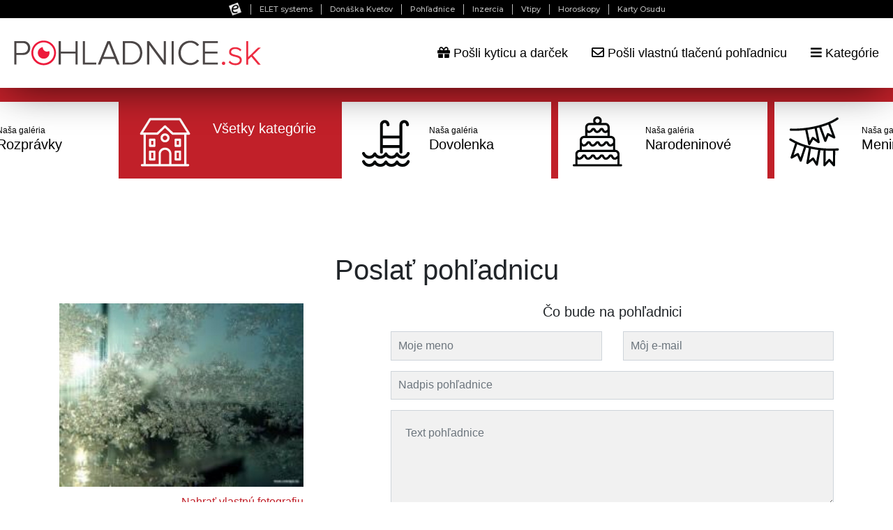

--- FILE ---
content_type: text/html; charset=UTF-8
request_url: https://www.pohladnice.sk/pohladnica/59456
body_size: 21899
content:
<!doctype html>
<html lang="sk">
<head>
    <!-- Google tag (gtag.js) --> <script async src="https://www.googletagmanager.com/gtag/js?id=G-42MWZ6G522"></script> <script> window.dataLayer = window.dataLayer || []; function gtag(){dataLayer.push(arguments);} gtag('js', new Date()); gtag('config', 'G-42MWZ6G522'); </script>

<meta charset="utf-8">
<meta name="viewport" content="width=device-width, initial-scale=1, shrink-to-fit=no">
<meta name="csrf-token" content="t1lWECG6vRHdZxqA8j6jtI3XJY0zzKZcOrTuaM5t">
<meta name="facebook-domain-verification" content="xpv5czt5q4jhal43glv1vp6k96b986">

<!-- Favicon -->
<link rel="apple-touch-icon" sizes="60x60" href="/favicon/apple-touch-icon.png?v=4.76">
<link rel="icon" type="image/png" sizes="32x32" href="/favicon/favicon-32x32.png?v=4.76">
<link rel="icon" type="image/png" sizes="16x16" href="/favicon/favicon-16x16.png?v=4.76">
<link rel="manifest" href="/favicon/site.webmanifest?v=4.76">
<link rel="mask-icon" href="/favicon/safari-pinned-tab.svg?v=4.76" color="#ed2c41">
<meta name="msapplication-TileColor" content="#ffffff">
<meta name="theme-color" content="#ffffff">

<!-- CSS -->
<link rel="stylesheet" href="https://www.pohladnice.sk/vendor/bootstrap-4.1.3-dist/css/bootstrap.min.css?v=1.95">
<link rel="stylesheet" href="https://www.pohladnice.sk/vendor/fancybox-master/dist/jquery.fancybox.min.css?v=1.95">
<link rel="stylesheet" href="https://www.pohladnice.sk/vendor/tempusdominus-bootstap-4/tempusdominus-bootstrap-4.min.css?v=1.95">
<link rel="stylesheet" href="https://www.pohladnice.sk/vendor/owlcarousel2-2.3.4/dist/assets/owl.carousel.min.css?v=1.95">
<link rel="stylesheet" href="https://www.pohladnice.sk/vendor/owlcarousel2-2.3.4/dist/assets/owl.theme.default.min.css?v=1.95">
<link rel="stylesheet" href="https://www.pohladnice.sk/vendor/fontawesome-free-5.4.1-web/css/all.min.css?v=1.95">
<link rel="stylesheet" href="https://ikony.elet.sk/portal/style.css?v=1.95">
<link rel="stylesheet" href="https://www.pohladnice.sk/css/app.css?v=1.95">


<title>POHLADNICE.sk - Poslať pohľadnicu</title>
<meta name="description" content="Pošlite rýchlo a jednoducho krásnu tlačenú alebo elektronickú pohľadnicu.">
<meta name="author" content="ELET systems, s.r.o.">
<meta property="og:title" content="POHLADNICE.sk - Poslať pohľadnicu">
<meta property="og:description" content="Pošlite rýchlo a jednoducho krásnu tlačenú alebo elektronickú pohľadnicu.">
<meta property="og:type" content="website">
<meta property="og:url" content="https://www.pohladnice.sk/pohladnica/59456">
<meta property="og:image" content="https://www.pohladnice.sk/img/postcards/big/zaujimave/1083957789.jpg">
<meta property="og:image:width" content="240">
<meta property="og:image:height" content="180">
<link rel="canonical" href="https://www.pohladnice.sk/pohladnica/59456">

<!-- Google Tag Manager -->
<script>(function(w,d,s,l,i){w[l]=w[l]||[];w[l].push({'gtm.start':
            new Date().getTime(),event:'gtm.js'});var f=d.getElementsByTagName(s)[0],
        j=d.createElement(s),dl=l!='dataLayer'?'&l='+l:'';j.async=true;j.src=
        'https://www.googletagmanager.com/gtm.js?id='+i+dl;f.parentNode.insertBefore(j,f);
    })(window,document,'script','dataLayer','GTM-N5PF7N');</script>
<!-- End Google Tag Manager -->
<script type='text/javascript'>
    var googletag = googletag || {};
    googletag.cmd = googletag.cmd || [];
    (function() {
        var gads = document.createElement('script');
        gads.async = true;
        gads.type = 'text/javascript';
        var useSSL = 'https:' == document.location.protocol;
        gads.src = (useSSL ? 'https:' : 'http:') +
            '//www.googletagservices.com/tag/js/gpt.js';
        var node = document.getElementsByTagName('script')[0];
        node.parentNode.insertBefore(gads, node);
    })();
</script>
<script type='text/javascript'>
    googletag.cmd.push(function() {
        var mapping_header = googletag.sizeMapping().
        addSize([768, 0], [[728, 90]]). // PC + tablet
        addSize([320, 0], [[320, 50], [320, 100], [300, 250]]). // Mobile
        addSize([0, 0], [[320, 50], [1, 1]]). // Other
        build();
        googletag.defineSlot('/17751885/Pohladnice.sk_leaderboard_728x90', [728, 90], 'div-gpt-ad-1353580619882-0').defineSizeMapping(mapping_header).addService(googletag.pubads());
        googletag.defineSlot('/17751885/Pohladnice.sk_footer_728x90', [728, 90], 'div-gpt-ad-1443186376908-0').addService(googletag.pubads());
        googletag.pubads().enableSingleRequest();
        googletag.enableServices();
    });
</script>

<!-- Meta Pixel Code -->
<script>
!function(f,b,e,v,n,t,s)
{if(f.fbq)return;n=f.fbq=function(){n.callMethod?
n.callMethod.apply(n,arguments):n.queue.push(arguments)};
if(!f._fbq)f._fbq=n;n.push=n;n.loaded=!0;n.version='2.0';
n.queue=[];t=b.createElement(e);t.async=!0;
t.src=v;s=b.getElementsByTagName(e)[0];
s.parentNode.insertBefore(t,s)}(window, document,'script',
'https://connect.facebook.net/en_US/fbevents.js');
fbq('init', '435185844767656');
fbq('track', 'PageView');
</script>
<noscript><img height="1" width="1" style="display:none"
src="https://www.facebook.com/tr?id=435185844767656&ev=PageView&noscript=1"
/></noscript>
<!-- End Meta Pixel Code -->

<script type='text/javascript' src='https://platform-api.sharethis.com/js/sharethis.js#property=6406ff89567fbf001a2d5d2c&product=sticky-share-buttons' async='async'></script>
</head>
<body class="">
<!-- Google Tag Manager (noscript) -->
<noscript><iframe src="https://www.googletagmanager.com/ns.html?id=GTM-N5PF7N" height="0" width="0" style="display:none;visibility:hidden"></iframe></noscript>
<!-- End Google Tag Manager (noscript) -->


    <!-- headerstart -->
<header id="pli22-site-header">
    <div class="pli22-top-panel">
        <ul class="pli22-hide-up">
            <li><img src="https://ikony.elet.sk/portal/logosmall.png"
                     alt="Logo ELET Systems - čierne písmeno e v bielom štvorci"
                     title="Už 27 rokov spájame to najlepšie Web dizajn, Mobilné aplikácie, SMS platby"/></li>
                            <li><a href="https://www.elet-systems.sk?utm_source=pohladnice&amp;utm_medium=link&amp;utm_campaign=SelfPromo&amp;utm_id=promolista"
                       title="Už 27 rokov spájame to najlepšie Web dizajn, Mobilné aplikácie, SMS platby"
                       target="_blank">ELET systems</a></li>
                            <li><a href="https://www.donaskakvetov.sk?utm_source=pohladnice&amp;utm_medium=link&amp;utm_campaign=SelfPromo&amp;utm_id=promolista"
                       title="Donáška kvetov a darčekových košov po celej SR"
                       target="_blank">Donáška Kvetov</a></li>
                            <li><a href="https://www.pohladnice.sk?utm_source=pohladnice&amp;utm_medium=link&amp;utm_campaign=SelfPromo&amp;utm_id=promolista"
                       title="Široký výber tlačených pohľadníc na každú príležitosť"
                       target="_blank">Pohľadnice</a></li>
                            <li><a href="https://www.predaj.sk?utm_source=pohladnice&amp;utm_medium=link&amp;utm_campaign=SelfPromo&amp;utm_id=promolista"
                       title="Rýchla inzercia zdarma - PREDAJ.sk"
                       target="_blank">Inzercia</a></li>
                            <li><a href="https://www.rehot.sk?utm_source=pohladnice&amp;utm_medium=link&amp;utm_campaign=SelfPromo&amp;utm_id=promolista"
                       title="Vtipy a zábava na každý deň"
                       target="_blank">Vtipy</a></li>
                            <li><a href="https://www.mojosud.sk?utm_source=pohladnice&amp;utm_medium=link&amp;utm_campaign=SelfPromo&amp;utm_id=promolista"
                       title="Výklad osudu a horoskopy na každý deň"
                       target="_blank">Horoskopy</a></li>
                            <li><a href="https://www.kartyosudu.sk?utm_source=pohladnice&amp;utm_medium=link&amp;utm_campaign=SelfPromo&amp;utm_id=promolista"
                       title="Vyberte si vaše Karty Osudu"
                       target="_blank">Karty Osudu</a></li>
                    </ul>
        <div class="pli22-mobile-nav pli22-show-up">
            <span class="pli22-overlay-span">Dalšie naše služby</span>
            <select class="pli22-mobile-nav__select" onchange="if(this.value) window.location.href=this.value">
<option value="https://www.elet-systems.sk?utm_source=pohladnice&amp;utm_medium=link&amp;utm_campaign=SelfPromo&amp;utm_id=promolista">ELET systems</option>
<option value="https://www.donaskakvetov.sk?utm_source=pohladnice&amp;utm_medium=link&amp;utm_campaign=SelfPromo&amp;utm_id=promolista">Donáška Kvetov</option>
<option value="https://www.pohladnice.sk?utm_source=pohladnice&amp;utm_medium=link&amp;utm_campaign=SelfPromo&amp;utm_id=promolista" selected>Pohľadnice</option>
<option value="https://www.predaj.sk?utm_source=pohladnice&amp;utm_medium=link&amp;utm_campaign=SelfPromo&amp;utm_id=promolista">Predaj</option>
<option value="https://www.rehot.sk?utm_source=pohladnice&amp;utm_medium=link&amp;utm_campaign=SelfPromo&amp;utm_id=promolista">Vtipy</option>
<option value="https://www.mojosud.sk?utm_source=pohladnice&amp;utm_medium=link&amp;utm_campaign=SelfPromo&amp;utm_id=promolista">Môj Osud</option>
<option value="https://www.kartyosudu.sk?utm_source=pohladnice&amp;utm_medium=link&amp;utm_campaign=SelfPromo&amp;utm_id=promolista">Karty Osudu</option>
            </select>
            <span class="pli22-mobile-nav__button">
                <span class="pli22-burger"></span>
            </span>
        </div>
    </div>
</header>
<!-- headerend -->


<div id="header-pc">
            <a href="/"><img class="logo" src="/img/pohladnice-s.png?v=4.76" alt="Pohladnice.sk"></a>
            <div class="float-right">
                <ul class="main-nav">
                    
                    <li><a href="https://www.donaskakvetov.sk/?utm_source=selfpromo&utm_medium=banner&utm_campaign=pohladnice.sk&utm_content=link-hlavicka" target="_blank"><i class="fas fa-gift"></i> Pošli kyticu a darček</a></li>
                    <li><a href="/pohladnica-tlacena/157430"><i class="far fa-envelope"></i> Pošli vlastnú tlačenú pohľadnicu</a></li>
                    <li><a href="#" class="main-nav__category"><i class="fas fa-bars"></i> Kategórie</a></li>
                </ul>
            </div>
            <div id="sub-nav-pc">
                <div class="sub-nav__arrow"></div>
                <div class="sub-nav__content">
                    <div>
                        <strong><a href="/pohladnica/1">VLASTNÁ FOTKA</a></strong>
                        <a href="/kategoria/dovolenka">Dovolenka</a>
                        <a href="/kategoria/k-narodeninam">K narodeninám</a>
                        <a href="/kategoria/k-meninam">K meninám</a>
                        <a href="/kategoria/kvety">Kvety</a>
                        <a href="/kategoria/blahozelania">Blahoželania</a>
                        <a href="/kategoria/velkonocne">Veľkonočné</a>
                        <a href="/kategoria/pre-muzov">Pre mužov</a>
                    </div>
                    <div>
                        <a href="/kategoria/vtipne">Vtipné</a>
                        <a href="/kategoria/zvierata">Zvieratá</a>
                        <a href="/kategoria/zamilovane">Zamilované</a>
                        <a href="/kategoria/pre-zeny">Pre ženy</a>
                        <a href="/kategoria/zaujimave">Zaujímavé</a>
                        <a href="/kategoria/krajina">Krajina</a>
                        <a href="/kategoria/vianoce-a-mikulas">Vianoce a Mikuláš</a>
                        <a href="/kategoria/novy-rok">Nový rok</a>
                    </div>
                    <div>
                        <a href="/kategoria/narodenie-dietata">Narodenie dieťaťa</a>
                        <a href="/kategoria/svet">Svet</a>
                        <a href="/kategoria/rozpravky">Rozprávky</a>
                        <a href="/kategoria/den-matiek">Deň matiek</a>
                        <a href="/kategoria/den-zien">Deň žien</a>
                        <a href="/kategoria/den-otcov">Deň otcov</a>
                        <a href="/kategoria/den-rodicov">Deň rodičov</a>
                    </div>
                    <div>
                        <a href="/kategoria/sovicky">Sovičky</a>
                        <a href="/kategoria/slovensko">Slovensko</a>
                        <a href="/kategoria/sport">Šport</a>
                        <a href="/kategoria/jedlo">Jedlo</a>
                        <a href="/kategoria/architektura">Architektúra</a>
                        <a href="/kategoria/stroje">Stroje</a>
                        <a href="/kategoria/dusicky">Dušičky</a>
                    </div>
                </div>
            </div>
        </div>
    
    
    <div class="modal fade" id="modal-texts" tabindex="-1" role="dialog" aria-labelledby="modal-texts-label" aria-hidden="true">
    <div class="modal-dialog" role="document">
        <div class="modal-content">
            <div class="modal-header">
                <h5 class="modal-title" id="modal-texts-label">Pozdravy</h5>
                <button type="button" class="close" data-dismiss="modal" aria-label="Close">
                    <span aria-hidden="true">&times;</span>
                </button>
            </div>
            <div class="modal-body modal-body-texts">
                <select name="select-texts" class="form-control">
                    <optgroup label="ODKAZY OPERÁTORA"><option value="Ak máte nízke sebavedomie, zaveste. Všetci operátori sú zaneprázdnení a vôbec nemajú čas sa s vami baviť.">Sebavedomie</option><option value="Toto je odkaz štastia. Nenechávajte si ho len pre seba. Pošlite ho každému, koho poznáte. Čím viac odkazov pošlete, tým budem šťastnejší. S pozdravom Váš operátor.">Odkaz šťastia</option><option value="Sme leniví ti poslať správu o dobití. Mohol by si si prísť po jednu, dve facky osobne? A odkáž aj rodine! S pozdravom Operátor.">Odkaz operátora</option><option value="Vo vašom telefóne bola práve aktivovaná služba Ostrovy života. Každá ďalšia SMS bude o 3,30 Sk drahšia. Tento výťažok použijeme, ako uznáme za vhodné. Váš operátor">Odkaz operátora1</option><option value="Dobrý deň. Za to, že ste naším prvým zákazníkom, získavate zavírenie mobilu zdarma! Váš operátor.">Odkaz operátora2</option><option value="Vážený zákazník, dovoľujeme si vás upozorniť na novú službu CHLIP, ktorá je pre takých alkoholikov, ako ste vy, úplne zadarmo!">Služba Chlip</option><optgroup label="VIANOČNÉ"><option value="Hlboké prežitie radosti, pokoja a plnosti božej lásky v tajomstve vianočných sviatkov, Bohom požehnaný Nový rok pod ochranou Nebeskej Matky zo srdca praje">Hlboké prežitie radosti</option><option value="Porodila Syna Panna, Vykupiteľa a Pána. On nám spásu priniesol, srdcia k šťastiu povzniesol.">Porodila Syna Panna</option><option value="Čistú radosť z Vianoc želám, v novom roku stály elán, požehnanie v hojnosti, úspech v správnej činnosti.">Čistú radosť z Vianoc</option><option value="Božia láska, požehnanie z Betlehema nech Vám vanie na Vianoce s večným Slovom v tisícročí treťom.">Božia láska, požehnanie</option><option value="Radostná zvesť prišla z neba, oznámila svetu, počúvajte, všetci ľudia, váš Spasiteľ je tu. Milostiplné Vianoce a požehnaný Nový rok želá.">Radostná zvesť prišla</option><option value="Nech pocit šťastia, radosti sa v dušiach vašich rozhostí. Nech láska v srdciach ukrytá sa mocným prúdom vyroní, keď zvonček vo Vašich domoch zazvoní.">Nech pocit šťastia</option><option value="Krásne Vianoce plné pohody, veľa šťastia a spokojnosti v Novom roku.">Krásne Vianoce</option><option value="Nech v dome Vašom zavládne tiež radosť, že ste spolu, keď rodina si zasadne k štedrovečernému stolu.">Nech v dome vašom</option><option value="Veselé Vianoce, šťastný Nový rok.">Veselé Vianoce</option><option value="Vinšujem Vám všecke vinše, namôj pravdu, neviem inšie.">Vinšujem Vám</option><option value="Vinšujem Vám tieto slávne sviatky, narodenie Krista Pána, aby Vám dal Pán Boh zdravia, šťastia, hojného Božieho požehnania a po smrti kráľovstvo nebeské. Radostné Vianoce želá">Narodenie Krista Pána</option><option value="Boží pokoj, šťastný domov nech nám znejú v hlase zvonov. Na Vianoce s večným Slovom v tisícročí treťom.">Boží pokoj</option><option value="Na Vianoce pokoj v duši, šťastie ktoré nič neruší,
v novom roku veľa sily, by ste zdraví dlho žili.">Na Vianoce pokoj v duši</option><option value="Pod stromkom darčeky čo srdce pohladia,
rodinu, priateľov, čo nikdy nezradia.
Ku šťastiu krôčik, k bohatstvu krok,
prekrásne Vianoce a šťastný Nový rok.">Pod stromkom darčeky čo srdce pohladia</option><option value="Letí k Tebe darček z neba, je v ňom všetko čo Ti treba,
šťastie, pokoj, láska, neha, Ježiško má rád aj Teba.
Stromček sa už ligoce, prajem krásne Vianoce.">Letí k Tebe darček z neba</option><option value="Nech sa všetka starosť zruší, nech zavládne pokoj v duši.
Čo bolelo, nech sa zhojí, čo tešilo, nech sa zdvojí.
Lásku šťastie, žiadne hádky, pohodu a krásne sviatky.">Nech sa všetka starosť zruší</option><option value="Pod stromčekom darov dosti, kapra čo má málo kostí,
na Silvestra fľašu štoku, všetko dobré v novom roku.">Pod stromčekom darov dosti</option><option value="Na okná už mráz nám kreslí, Vianoce k nám pokoj vniesli.
Pod stromčekom darček malý, nech Vám srdce šťastím žiari.">Na okná už mráz nám kreslí</option><option value="Najkrajšie darčeky tie nie sú v krabičkách,
tie máme ukryté len v našich srdiečkach.
V ten večer vianočný skúsme si ich priať,
možno ich prinesie ten, kto má nás rád.">Najkrajšie darčeky tie nie sú v krabičkách</option><option value="Vianoce krásne a čisté ako sneh, v rodine pohodu a smiech.
Silvestrovskú náladu po celý rok,
šťastie nech sprevádza každý Váš krok.">Vianoce krásne a čisté ako sneh</option><optgroup label="ZÁBAVNÉ"><option value="Toto je antraxový odkaz. Mobil ihneď zabaľ do igelitového vrecka a polož na prah svojho bytu. Naša hliadka CO si ho do 24 hodín prevezme.">Antrax</option><option value="Zahrajte si hru Koleso šťastia: Prejdite Váš mobilný telefón zadným kolesom Vášho auta. Ak potom náhodou bude ešte fungovať, máte pekné šťastie.">Koleso šťastia</option><option value="Kto nepečie s nami, pečie proti nám. Kto pečie proti nám, s tým vypečieme. Zväz miestnych pekárov.">Zväz pekárov</option><option value="Naša odborná porota vás vybrala ako model pre sochu roku 2004 s názvom: Krása odchádza, hlúposť je večná!">Socha</option><option value="Vážený zákazník, stali ste sa výhercom našej súťaže &quot;Vianočné ozdoby&quot;. Naša vizážistka je už na ceste, aby Vám vlastnoručne ozdobila gule.">Vianočná súťaž</option><option value="Boh: Počúvaj muž, daroval som ti dve veci - mozog a penis. Je v tom ale háčik. Nedal som ti dosť krvi, aby si oboje mohol používať naraz.">Božia rada</option><optgroup label="ZAMILOVANÉ"><option value="Môžeš mi dať dole tričko, aj nohavice, samozrejme, že aj spodné prádlo, ale štipce prosím ťa nechaj na šnúre!">Zamilovaný odkaz</option><option value="Zbožňujem to, keď sme spolu, ja som hore ty si dolu. Naopak to je tiež fajn, keď si na mne to je raj. Mám ja teba ty máš mňa s láskov tvoja PERINA!">Vášeň</option><option value="Rada hráš na klavíri? Aj ja, mohli by sme si spolu zahrať. Rada hráš volejbal? Aj ja, mohli by sme si spolu zahrať. Rada spíš? Aj ja, mohli by sme sa spolu vyspať.">Partnerská výzva</option><optgroup label="ČIERNY HUMOR"><option value="Ak si vypočuješ tento odkaz, budeš starší presne o 21 sekúnd. Len tak ďalej! Tvoja smrť.">Smrť</option><option value="Chceš ma? Už ma malo dosť ľudí aj trikrát. A málokto sa sťažoval. S pozdravom tvoj INFARKT.">Infarkt</option><option value="Ahoj ZLATKO! Prídem ku tebe, už je mi veľmi smutno...šupnem sa len tak do tvojej postieľky a počkám si na teba, budem s tebou piť teplý čajík a hriať sa. S láskou, Tvoja Chrípka">Chrípka</option><option value="Bodaj by sa ti EKG vyrovnalo!">EKG</option>
                </select>
                <div class="mt-3"><em class="text"></em></div>
            </div>
            <div class="modal-footer">
                <button type="button" class="btn btn-primary btn-smaller modal-add-text">Vložiť</button>
            </div>
        </div>
    </div>
</div>
    <div class="modal fade" id="modal-poems" tabindex="-1" role="dialog" aria-labelledby="modal-poems-label" aria-hidden="true">
    <div class="modal-dialog" role="document">
        <div class="modal-content">
            <div class="modal-header">
                <h5 class="modal-title" id="modal-poems-label">Básničky</h5>
                <button type="button" class="close" data-dismiss="modal" aria-label="Close">
                    <span aria-hidden="true">&times;</span>
                </button>
            </div>
            <div class="modal-body modal-body-poems">
                <select name="select-poems" class="form-control">
                    <optgroup label="BLAHOŽELANIA"><option value="Skôr ako ti šepne ráno a oči tvoje precitnú, skôr ako to povie vánok, čo pošle spať už tmu, a skôr ako prezradí nám Mesiac, že napĺňa sa deň, v ktorom uzrela si svetlo sveta a preruší tým sen,  dovoľ popriať: Šťastie sveta nech sprevádza tvoj krok, nech úsmev sídli v tvojich perách a to rok čo rok, nech netrápi sa duša a nech pokojom si spí, aby zdravie prekvitalo vo víre všedných dní.  Tak skôr než vstaneš krokom rozospatých očí, nech prebudí ťa veršík prianí, čo do sna ti vkročí. Nech pohladí ťa ešte v spánku dlaňou ruky Šťasteny, lebo veru so šťastím v ruke zaženieš i ťažké sny.">Verš prianí</option><option value="Blíži sa deň o ktorom každý presne vie, že zaželať ti veľa šťastia práve teraz smie, aby dodal silu žiť, či energiu stále bojovať, za to všetko, čo od života chceš a smieš mať.  Tak dotýkam sa ťa slovom na papieri daným, aby zaželal som veľa šťastia, zdravia tým, ako starostlivo s láskou vyberal som slová pre teba, nech splnia sa ti tajné sny vždy znova.  Lebo tam v nich ukrýva sa energia žitia krás, ktorú strácame, keď snívať prestávame zas, pod ťarchou myšlienok, čo zvádzajú nás tam, k falošnému zlatu jasu, k vyšším nástrahám.  Tak nech ochráni ťa anjel strážny navždy včas, nech splnia sa ti tajné priania všetkých čias, aby úsmev našiel domov večný v tvojej tvári, lebo len tak získaš žiaru, čo z duše očí žiari.">Len pre teba</option><option value="Zo srdca vrúcne, koľký krát, zaželať ti šťastie, zdravie chcem, nech pri tvojom boku smiem vždy stáť, kým v očiach lásku, tú uzriem.  Nech kvitne úsmev, žiari očí jas, nech zdravie z tela sa nestráca, kým bije srdce spoznaj žitia krás, to tajomstvo, čo jediné sa vypláca.  A spokojnosť nech býva v hrudi, v dome zvanom srdce pokojné, to jediné ti v žilách krv rozprúdi aby došli sme cestu osudu, spokojne.">Tajomstvo, čo sa vypláca</option><option value="Spočítaj slová, ako ja počítam dni, nech dotknú sa znova osudu sny, čo dávno už snívaš pod rúškom závoja, kým rany života pomaly sa zahoja.  Tak počítaj verše, kým zavŕši sa deň, čo pred rokmi priviedol ťa na túto Zem, nech nehou objímu ťa moje slová, kým čas dovolí mi uzrieť ťa znova.  Tak spočítaj šťastie, čo s pozdravom letí odo mňa k tebe, nech uviazne v sieti šťastia, zdravia a všetkých túžob, snov, čo vložil som s láskou do týchto slov.  Spočítaj to všetko a umocni pokojom, čo posielam ti jednoducho takto po svojom, aby keď sa ti kúsok z toho kdesi stratí, našla si ukryté v slovách, čo posielam ti.">Spočítaj šťastie</option><option value="V kalendári meno tvoje svieti a myseľ moja v diaľku hľadí, aby srdce tvoje mohlo znať, že je tu niekto, kto má ťa rád.  Že je tu niekto,kto ťa hladí v mysli svojej, že v diaľku hľadí, aby oko duše uvidieť smelo, že darí sa ti, že kráčaš smelo.">K meninám</option><option value="Drobné kvapky maličkostí zdravia, šťastia, či príležitostí prežiť každý ďalší deň tak, ako šepká ti to tichý sen.  Tak ako vkráda sa do dňa svetlo, nech vchádza láska do života, teplo, aby naplnil sa túžby tajný sen, lebo bez neho by smutno bolo len.  Tak spokojne si kráčaj vpred, tak ako to robíš už po mnoho liet, aby keď opäť ďalší rok sa zavŕši, zistili sme, že pokoj máme na duši.">Svetlo dňa</option><optgroup label="DIEŤA"><option value="Ty malé, si z veľkej lásky zrodené, očakávaním príchodu života tvorené. Máš všetko, čo dostali tvoji rodičia a práve toľko ti teraz oni dožičia.  Nehu lásku, teplo, ten pocit bezpečia, pripravení, kedy ústa malé zakričia, aby dali duši nežnej, čo pri srdci sa túli, ukryté pred zrakmi mnohých ľudí.  To všetko, čo život na Zemi ponúka, dajú starí rodičia pre vnučku, či vnuka, lebo ty si šťastie, čo napĺňa mám život a bez teba, duša, v živote by bolo clivo.">Dieťa</option><option value="Nežný lístok, krehučký kvetu kvet, s čistou dušou prichádzaš, sťa zachrániť svet. Bucľaté líčka, sklopené viečka rias, nech je to kdekoľvek si zázrakom čias.  Drobnučké tielko, úprimných očí jas, nástojčivosť hlasu, silný pľúca hlas a prosba, ktorou všetkých obvíjaš, že lásku hľadáš, s tým vchádzaš medzi nás.  Že si práve tým, čo vzišlo práve z nás, aby nestratil sa zázrak všetkých čias, že zostaneš tu strážiť krehký kvetu kvet, lebo bez neho by stratil žiaru jasnú svet.">Zázrak všetkých čias</option><optgroup label="K SOBÁŠU"><option value="Dnes si ešte ženích, no o chvíľu muž. Tak zaželať ti veľa šťastia? Čo iného už. Láska priviedla kroky tvoje práve sem, preto ona splní tajný tvoj ti každý sen.  Je to ľahké, práve teraz jej plnú čašu máš, preto ona ľahko teraz plní ti, o čo zažiadaš. Však nezabudni, že práve tak jak každá čaša, pre nepozornosť rozbije sa, keď jej zažiada sa.  Hoc i nezdá sa, krehká je jak lupeň ruže. Keď pozor nedáš, opadne ti, odstanú ti už len ostré tŕne, čo zabodnú sa do rúk, do pokožky s bolesťou silnou, čo postaví ti len prekážky.  Preto pozor veľký musíš na lásku svoju dať. Každý deň, jak krehkú kvetinu si pestovať. Predsa vieš to, veď to si práve teraz sľúbil, to v očiach uvidela, v deň, keď si sa zaľúbil.  Nuž a práve pri tom nech pomáha ti šťastie, pochopiť krehkú dušu, čo pri tebe stáť smie. Ona vytvorí ti teplý domov, to ti dodá sily pri ceste životom, ktorý ste si dnes zvolili.  Nech teda ono každý deň vám žiari z očí, nech len láska na cestu s vami vždy vykročí, tak nech pokoj naplní vám obom srdcia, tak splní sa vám, čo nosíte si v svojich očiach.">Kroky lásky</option><option value="Tak stojím pred tebou, ako nahý, dušou i telom. Nič už neskrývam, všetko už vieš. Ja pýtam sa ťa, čo mi odpovieš?  No pred tým ešte to mi ver, púť to bola pridlhá. Ja hľadal som ťa každý deň pre ten  kúsok objatia.  Pre ten pocit, keď ti v duši zvon sa v ušiach rozozvučí. Keď pre oči nevidíš, či bdieš, a či iba sníš.  Keď city v tebe vzbúria sa a srdce jasne zaplesá, v tom okamihu presne viem, čo od života vlastne chcem.  To dievča, čo predo mnou tu stojí, tú ženu, čo o muža sa bojí. To šťastie,  čo rodinu vždy stmelí, tú lásku, čo obaja sme chceli.">Vyznanie</option><option value="Tak pýtam sa ťa v tento deň, keď mužom tvojím stať sa chcem. Dnes srdce ti dávam na dlani. Odpovedz, budeš moja pani ?  Však pred tým ešte sľúbiš mi šťastie, lásku, v noc i dni. Nech pokoj v našej duši je, len tak nám láska prežije.  Za to všetko ponúkam ti ja, že city moje sa nezmenia. Že ochránim ťa pred všetkým smútkom, strachom, bolesti.  Že budeš moja jediná, čo v srdci mojom miesto má, že prekonám i nemožné, pre pokoj v našej rodine.  Ja ponúkam ti svoju dlaň a v nej osud, čo pre teba mám. A od teba jedno počuť chcem, že: „Ženou tvojou stať sa chcem„.">Vyznanie muža</option><option value="Veľké srdce, v duši odhodlanie ukryté, pod závojom lásky oddávaš sa dnes tomu, kto ti sľúbil lásku, šťastie, oporu v živote, keď kráčať budeš spolu s ním cestou ktorú ste si vybrali - už spolu.  Mamke posledné si zbohom daj, kým otec ti ruku z dlane vydá tomu, koho ľúbiš a kto ľúbi teba tiež. Utri slzu z očí, čo duša tlačí von, usmej sa, nech prekrásna si nevesta. Zdvihni hlavu a vykroč krokom k tomu, ktorý čaká na teba, by splnil ti tvoj sen. ">Pod závojom lásky</option><optgroup label="KONDOLENČNÉ"><option value="Tak ako noc končí ránom, v ktorom rodí sa nový deň, tak odišla mi láska tvoja, ktorú splnil si mi každý sen.  Tak ako dozrieva deň poludním, v ktorom vychutnal si silu, tak krásne prešli sme životom, takú uchovám spomienku si milú.  A tak ako deň zavŕši sa tmou, čo pod závoj noc si schová, tak snáď dozrie aj tvoj čas, keď v spomienkach pritúliš sa znova.">Pritúľ sa mi znova</option><option value="Už privial osud opäť čas, pre ktorý srdce puká zas. Už poznáš ten cit prázdnoty, keď život druhú šancu nedá ti.  Hoc nemožné je naspäť vrátiť čas, zo života svojho bys` venovala časť pre chvíľku jednu jedinú, čo zmiernila by vinu nevinnú.  Však ešte stále šancu máš pohladiť telo, ktoré stratilas`, nech duša, čo v tele väznil čas, dozvie sa, že jej všetko odpúšťaš.  A potom v omši, ktorú slúžiť dáš, Boh opäť v jedno spojí zas, čo na Zemi osud splietal vám, uštedriac tak mnoho rán.  Tak dopraj duši v nebi pokoja, nech rany tvoje opäť sa zhoja. Veď život smrťou nekončí, to každá hviezda povie ti.  Ona v nebi pozná už žitia šťastia tajný kľúč. A spolu s matkou s úsmevom hľadia teraz v ten tvoj dom.">Strata</option><option value="Slza na líci, zakalený očí zrak, v očiach tma usídlila sa, už je to tak, odišla si sama a nás nechala si tu ďaleko od teba s pocitom súcitu.  Srdce topí sa v mori horkých sĺz, dušu zviera bolesť blízkych sŕdc a myseľ hodnotí chvíle s tebou trávené, čo nevrátia sa nikdy, navždy sú vzdialené.  Ako by bolo možné naspäť vrátiť čas, vyznať ti, čo všetko znamenala si pre nás, pohladiť líce, cez oči silu lásky vliať, zahladiť jazvy a všetko dobré ti len priať.  Zrejme navždy už odchádzaš, je to tak, tak utrime si slzy, nech čistý je zrak, nech vidíme krásu duše, čo telo už opúšťa, „Tak zbohom buď Duša, všetko ti odpúšťam.“">Nás nechala si tu</option><option value="Smútok rozlieva sa zrazu v mojej duši, hoc ako dostal sa tam, tak to netuším, snáď vlialo ho tam len samé poznanie, že odišla si, že dotklo sa ťa skonanie.  Tak strácaš sa mi z vecí, z izby pomaly, tá tvoja energia, to akú sme ťa poznali, a ja chcel by som ti na chvíľu dať ešte znať, že ľúbil som ťa, že mám ťa stále rád.  Tak vzďaľuješ sa, no moja láska s tebou letí tam hore na oblohu, kde ako hviezda svieti, aby okom nočným ešte nakuknúť si smela do duší ľudí, čo znamenali pre teba tak veľa.">Dotyk skonania</option><option value="Už žiadne slovo, ba ani len žiaden hlas nenahradí toho, čo vzal ti dnes náhle čas, lebo ty našla si jeho a on naopak našiel ťa, to preto to tak bolí, lebo tak veľmi ľúbil ťa.  No slzami to nevyplavíš, to by bola škoda, lebo čas s ním strávený veľká bola škola, čo naučila žiť a ľúbiť srdcom všetkých čias jediného muža, čo zaslúžil si duše veľkú časť.  Tak zdvihni hlavu a šepni tíško „môžeš ísť„, nech dokončí si cestu, nech stihne načas prísť pred bránu Neba, kde zazrie žiaru sťa slnka jas, čo privedú ho k tebe, keď zatúžiš po ňom zas.  Tak šepni jeho Duši „tak si zbohom buď“, nech nezdá sa mu ťažká jeho nová púť, nech slobodná si letí všetkých hriechov zbavená za hranice možností, lebo už vie, čo to znamená.">Za hranice možností</option><optgroup label="OSPRAVEDLNENIE"><option value="Ty odišla si od  nás zasa, aký prázdny život zdá sa, bez teba, keď odišla si zas, nevydržiac už môj krutý hlas.  Zrazu pánom domu som ja. Každý deň bez zbytočného boja. Však víťazstvo ma neteší, keď v dome našom nie si Ty.  Prázdnota v ňom teraz býva, čo do rán sa mojich vrýva. A pomaličky chápem už, že nebol som Ti dobrý muž.  Že život má i iné cnosti, než hádať sa pre maličkosti. Že človek ak chce s niekým žiť, musí vedieť odpustiť.  Tak učím sa to každý deň, bo život svoj už zmeniť chcem. Nech úsmev sa Ti na tvári, znovu, opäť objaví.  Lebo šťastie, dnes to viem, je prežiť v láske každý deň. S láskou v srdci i na perách s niekým koho chceš mať rád.">Víťazstvo</option><optgroup label="ZÁBAVNÉ"><option value="„Kto si?„ Nikto, len pár riadkov na nete. Čosi ako zabudnutá malá bodka vo vete. Samozrejmosť sama, čo zrodila sa, aby bola. Však bezo mňa by veta vetou už nebola. Teda kto som? Vidíš nikto, a predsa každý. Samozrejmosť, čo zmení život tvoj už navždy.  Rozmýšľaš? Prečo teraz? Načo a práve o čom? Lepšie zaostri si len oči nad svojím nosom. Nie som  nič nové, celý život som už na svete. Stačí objaviť ma a môžeš sa ma dotknúť, na nete. Čuduješ sa? Nečuduj! Veď čomu ešte stále? Že koľko zrazu myšlienok sa ti rodí v hlave?  Tak vidíš, čo spôsobí jedna bodka vo vete. Jeden a či i pár krátkych riadkov na nete. Samozrejmosť, čo zrazu zrodila sa nová, aby len pre teba tu práve teraz bola znova. Tak už tušíš kto som? Tá malá bodka vo vete? Som tvoj osud, čo objavil sa práve teraz na nete.  Čuduješ sa? A sám sebe? Čo, vari ešte stále? Zrazu nechápeš, čo rodí sa ti v unavenej hlave? To len bodku malú objavil si zrazu vo vete. Ten neúnavný osud, čo hľadá si ťa i na nete. Tak prestaň zdráhať sa už, myšlienky si zažeň. Pristúp bližšie ku mne, nech nie si sebe väzeň.  Jednoducho uvoľni sa, nechaj život svoj si plynúť. Je to také jednoduché, tak do ničoho sa už nenúť. Stačí si len myšku vziať a kliknúť na môj nick. Veď práve to chceš, v tom zabrániť nemôže ti nik. Tak načo stále myslíš? Či patrí bodka práve za vetu? Dotkni sa ma. Odpoviem ti. Čakám tu na tvoju odvetu.">Malá hádanka</option><option value="Ach, ľudia, keď si spomeniem na prach, už len to pomyslenie naháňa mi strach. Alebo také každoročné umývanie okien, tak teda to už radšej niekde asi zmoknem.  A keď sa tak čestne nad sebou zamyslím, že mesiace dlhé si na vysávač už šetrím, chytá ma záchvatu nekonečný smiech. Ale veď práve to chcem, tak teda nech.  Po obchodoch už pomaly sa stále plazím tak dlho, až kým na to pravé nenarazím. Úsmev vylúdi mi už len leštidlo na nábytok. Radšej vám ani nedopoviem ten zvyšok.  A, páni, keď už len tie schody naše vidím, oči prevraciam, však stále sa len divím, prečo ohýnam nad nimi chrbát unavený svoj, keď dávno som už zistila, že márny je to boj.  No a prádlo, špinavé, však jasne ako inak, tak na tom si ja zgustnem, veru tak je synak. Sama seba neodvratne jasne presvedčím, že to jediné ma od lenivosti svojej vylieči.  A až potom spomeniem si, že chladnička ma volá. To rozveselí ma, no zistím, že plná už dávno bola. To asi vtedy šťastím vyletí mi srdce z hrude, že variť v tejto domácnosti sa zas, opäť bude.  Tak pozornosť si šťastím odvrátim na svoj drez. Zistím plná radosti, že riad ja umývam zase dnes. Jemné ruky svoje plná šťastia ovlažím si v jari, veď ruky práve krášlia ženu, to zabudla som vari?">Aký krásny môže byť deň</option><option value="Priskúpe slová, len skrátené vety... Hoc pohľad ti venuje, len to povie ti, že: „Dobrý!“ a skončí, to už je dosť, viac nedozvieš sa, že čo, či dobrý si hosť.  Či dobrý je chlieb, či dobrý máš účes, či dobrý bol deň, čo predložil účet, čo večerom splatíš, či dobrý je čas, tak len otvor si ústa a odpovedz zas,  že: „Dobrý aj tebe.“, či: „Dobrý aj vám!“, veď čo, to nech každý si pomyslí sám. Lebo škoda je slov, to len skráti ti dych, tak šetri si podstatu pre pár ľudí tých.">Dobrý...</option><option value="Hádali sa raz dve rajčiny, ktorá z nich má väčšie brucho a sranda vyhrala to práve tá, ktorej kamarátom bolo sucho.  A keď prizreli sa teda bližšie na telo tejto nevídanej krásky, s hrôzou všetky zrazu zistili, že tvár pokrývajú jej už vrásky.  A tak víťazkou sa stala práve tá, čo z nich bola všetkých najstaršia a hoc dávno tvárila sa, že je prezretá, vyhrala, no nestala sa najkrajšia.">Rajčiny</option><optgroup label="ZAMILOVANÉ"><option value="Tak rád by som cítil, tak to mi ver, na ústach hebkosť tvojich jemných pier a rukou, len tak, čiahol na hlavy vlas, kadere čiernej, zbrani krehkých krás.  Tak rád by som zazrel iskru – očí jas, čo ukrývaš pod závojom sklopených rias a šepol by som ušiam pár nežných slov, že z mysle neschádzaš, vkrádaš sa do snov.  Že spaľuješ tak telo a kráti sa mi dych pri pomyslení na jemnosť, kryjúcu ostych, čo v žilách rozprúdi krv a nehou zakalí zrak, to poprieť nechcem, lebo to práve je tak.  Že mysľou hladím telo, čo dušu chrániť má a túžba zraňuje ma, hoc` iným sa tak zdá, že len srdce zmäklo a stíchol hrdla hlas pod prívalom udalostí, čo priniesol čas.">Hebkosť pier</option><option value="Priznám sa ti k tomu, čo už dávno ma mučí, že zovrieť by som ťa chcel v svojom náručí, že v žilách búri sa krv, čo túžbou páli lono, ale to by ťa len vyplašilo a nebolo by to už ono, tak len poviem toľko, že sa strácam v tvojom pohľade, vedomý si toho, že kráčam po tenučkom ľade.  Uväznený v slovách prísne strážim každý krok, rozhodnutý čakať, kým dozrie čas, nech trvá to i rok, aby získal som, po čom túžim, rozkvitnutý kvet a potom vykričím, že ľúbim ťa, nech počuje to svet a nežne objímem ťa, krehko zovriem v náručí, aby srdcia spočinuli vedľa seba hudbou, ktorá súzvučí.  A keď už tak budeš blízko a túžbou zatají sa dych, bozkom všetko spečatím to, darujem ti množstvo tých, čo spíšu s tebou zmluvu, nech duša cíti istotu, že zrodil som sa pre teba, že tvoje miesto je práve tu, pri mojom boku, ktoré ti teraz zo srdca ponúkam, tak povedz áno konečne, nech zbohom dám mukám.">Keď znie hudba</option><option value="Viem, chcel by si to počuť, prečo práve teba vlastne ľúbim, prečo splním ti vždy všetko, čo na očiach svojich sľúbim.  Prečo ústa sú tak zrazu sladké a razom kráti sa nám obom dych, keď priblížiš sa ku mne srdcom, prečo hrdlo vydá slabý vzdych.  Však v očiach zazrieš tajomstvo, ktorým už dávno duša sa vyznáva a zrazu si si istým, že poznáš, akú moc to slovo vlastne má.  Pľúcam uľaví sa, zmizne hrudi tlak, čo zviera srdce uväznené zmätkom, ktorý sa v nás oboch práve deje. Šípom zasiahnuté, sme toho svedkom.">To tajomstvo</option><option value="Dotkla sa ma a ja pokorou sa skláňam. Usmieva sa na mňa, a mne srdce tíško plače. V dušu vošla, naplnila vnútro teplom, lež silou svojou stláča ju až sa zadúšam. Tak porazený víťaz som, mám, čo je naše, šťastná vo svojom šťastí, zatienená svetlom.  Tak spaľujúc` ma horí vo mne ohňom, ktorý dávno vierou vyhasnúť som nechala. Dostihla ma nádej, ten posol dobrých správ, zavaliac` ma nehou, mne ťažkým bremenom, na ktorý čakala som, lež dávno dúfať prestala. Tak ako teraz  postavím sa k nej tvárou v tvár?  Ako prijmem dotyk nehy, ako rozdám sama ju, kto zastaví vášeň, vyvierajúci prameň v nás, čo mi tlačí slzy do očí, keď sa nedívaš, poznaním, že stretla ma Tá čo i ja mám Ju. Dávno kráčala som cestou tou, a teraz dozrel čas, lapená som vierou, dejom, ktorý i ty snívaš.  Tak vychutnám si bolesť, ktorou ma objíma, poznaním, že dostala som to, čo hľadám roky snáď, komu s tým sa priznám, že nesnívam, že život môj je rozprávkou, čo sa práve odvíja a pomáha mi skrášliť deň, keď na kolená padám od únavy. Zrazu žijem život, náhle ho už stíham.">Mám, čo som chcela</option><option value="Ako ti poviem, že duši mojej chýba tlkot srdca, že spolu so sebou odniesol si ho v svojej hrudi? Náhliac` sa preč odo mňa, mysľou náhle vzdialený, poháňaný časom, ktorý je aj tak stále nemenný… Tak ako ti poviem, že v hrudi bez srdca krv neprúdi, že bez neho, hoc` i chcú, už nesmú dýchať pľúca?  Tak ako ti poviem, že zlodejkou som, i keď sa bránim, že pánom mojim smieš byť, hoc`ja som tvojou paňou, že zakaždým kúsok duše si beriem a prísne ju strážim, lebo prchavá je, kto vie prečo, veď predsa nič neváži, a dobývam ťa hlbšie, kým neostaneš prázdnou baňou a ja bohatým majiteľom zlata, ktorý kupcov sa stráni.  Lebo poklad ukrývam si v srdci, čo vzal si so sebou znenazdajky na cestu netušiac`, čo tým spôsobíš. Tak stráž mi ho, lebo viac už pre teba veru nemám, čo mala som, to dostal si, teraz už len seba samú mám, to dosť je pre teba, ktorý srdce moje zlaté vlastníš. Či dušu by si ešte chcel, rozprávať sa s tou, nemou?  Tak teda vezmi si ju, skús, lebo slobodná je veru, či chytíš si ju? Neviem, musel by si riadne bojovať o to, čo jediné si strážim, lebo pokoj v nej si ukrývam, to jediné, čo stratiť nechcem, čoho už veľa nebýva. Ale podelím sa s tebou, veď ty ho násobíš, smieš ho mať. Lebo vlastníš moje srdce a v ňom zároveň aj moju vieru.">Vzdialený...</option><option value="Sladké to zvonenie ukončí muky srdca zas, na očiach smiech usídli sa, vykúka spod rias. Si tam, dotkla som sa ťa, display číslo ukáže, šťastný pocit je to, teší ma, čo prenos dát dokáže.  Tieňom sa ťa dotýkam, náhle si už len môj, v objatí sa strácaš, chceš, viem, že nezvádzaš boj. Jak dve neznáme v cudzej rovine sa stretáme, ty ypsilon, ja ix, v bode El, ktorý len my poznáme.  Poddajný si, jak tvárna hmota, mením si tvoj tvar, chýba mi len málo, zazrieť pritom tvoju tvár. Tieňom tvojim som, tesne spätým, už od rána, dotýkam sa tela tvojho, nie som veľká neznáma.  Len nocou tmavou, tou len ľahko zbavíš ma sa, svetlo je môj pán, ja tieň za chrbtom ukrývam sa, deň ma síce zraňuje, jak slabý tieň sa javím,  no v ohni kozuba silniem, tvojim telom sa plazím.  Tak chcel by si ma objať v tieni umelého svetla, dotýkať sa pokožky v ohni planúceho tepla? Zažni nočnú lampu, náhle sedím vedľa teba -  dotýkam sa tela tvojho, a viac ti už netreba…  Tak neboj sa ma, ani ja tieň nebojím sa svetla. Keby bála som sa, teba ešte bych` nestretla. Otoč kreslo v ktorom sedíš, tvárou pozri v oheň, teplom objímem ťa, citom, ktorý si mi hoden.  Pozdvihnem ťa vyššie hore nad oblaky samé až, tam dýchať budeš ľahšie, tam nepôsobí zemská tiaž. A v dušu tvoju skleslú vdýchnem nový život, chceš? Tak usmej sa mi konečne, veď vieš, že len to smieš.">Oheň a tieň</option><option value="Ukradnutý spánok, myseľ stále vzdialená hľadá v diaľke toho, čo mnoho pre mňa znamená. Čas ma nocou trápi, clivotou ma objíma, však znať ti nesmiem dať, že ešte sa mi nesníva. Len nedostupná stanica hlasom chladným dá mi znať, že dnes večer nesmiem našu hru sa s tebou hrať.  Konečne tak na očiach mi viečka trochu opadnú, no sklamaním, že nesmiem do srdca vojsť ti dnu. Myseľ moja premýšľa koľko toho smieš mi dať. Výsledok však ukryjem si, nedám na sebe ho znať. Veď načo, dušu dávno vzala som ti, pokoja už nemá, čo viac teda chcieť by som od teba ešte smela?  Možno dotknúť sa ťa hlasom, keď samota je doma, bez výčitiek svedomia, že vyruším ťa opäť, znova. No rozumná som žena, dospelá a slobodná, viem, že veľa by som chcela a to nejde dovedna. Že i tak už mnoho od začiatku sám mi dávaš rád, tak zaženiem ten smútok a pokojne si ľahnem spať.
">Nedostupná stanica</option><option value="Vieš o mne už veľa, i to, čo nevie možno nik. Veď nadarmo nenazvala som ťa Prieskumník. Samozrejme prechádzaš mi rukou moje telo, hľadajúc` slabé miesto, čo by asi telo moje chcelo. Dlaňami ma pútaš k sebe, hruďou svojou v hruď, vychutnávaš slastne šťastie ako rastie vo mne chuť.  Minúty sa asi zbláznili, hodiny nám kdesi letia, deň sa stráca za obzorom, hviezdy dávno svietia. Mňa však púta tvoja prítomnosť a čas už stráca silu, vychutnávam si ťa, kým zmeníš sa na spomienku milú, kým nestratí sa tvoja vôňa, čo vsiakla v moje telo, keď poddali sme sa vášni spolu, nespútane, smelo.">Prieskumník</option><option value="Stratení v čase, jeden v druhom hľadáme si seba, odtrhnutí od reality, len v prítmí mrazivého neba, hoc` spojení len dychom, ktorý vchádza v naše duše, miešajúc` si koktail, čo strieľa šípy z Amorovej kuše, tam hľadáme si odpoveď, koľko toho znesie druhý, v prítmí večerného mrazu, nad obzorom lásky dúhy.  Aby potom rozum nad vášňou prevzal opäť vládu, lebo čas sa háda s nocou, už prerástlo to v zvadu. Pomaly ti smútok padá do očí tvojich znavených, cítim ako ovládaš sa, hoc` si ešte celý zmámený. Na rozlúčku bozk ti vtlačím na pery tvoje hebké, nech cestou tvojou sprevádza ťa čosi také krehké.">Prieskumník II</option><option value="Sánku moju nežne vezmeš v svoju dlaň, aby zistil si, či v očiach neukrývam žiaľ. Oči sklopím, nech ukryjem si bolesť svoju, no ty zrakom prenikneš až v dušu moju.  Chcem byť silná, no slza prezradí ma zas, zvlhčí oči moje, zazrieš slabé chvenie rias. Bozkom prejavíš, že pevne stojíš pri mne, to odhalí mi srdce, už nesprávam sa umne.  Pustím príval sĺz, ťažoba mi padá k nohám, dlaňou svojou dlho venuješ sa mojim slzám. Vďačná som ti za rozhovor náš taký tichý, schúlená v objatí s láskou prijímam tie city.  Ticho, nežne bolesť snímaš z mojich pliec, hoci netuším, čo na to všetko mám ti riecť. Dávno vyplavila som už pálčivú tú bolesť, však túžim ochranou tvojou nechať sa viesť.  Nepohnutým gestom najavo mi nežne dáš, že nech deje sa čo chce, takú rád ma máš. Za tie slová tiché, objímem ťa silno, pevne, nech vieš, že istá som si, že stojíš pri mne.  Tak bez slov ticho upevnil si lásku našu, pre to životom jem i ja tvoju horkú kašu. Preto milujem ja slabé stránky tvojho ducha, pre tieto chvíle v hrudi mojej srdce búcha.">Tichý rozhovor</option><option value="Vzdialený súmrak a nádherná zima. Čas, keď tak náhle ty spoznal si ma. Pár sekúnd, čo ti zrazu život zmení, to stretnutie, ktoré tak chceli sme my.  Priezračný pohľad a pekne klenuté pery, samotný spôsob, akým vchádzal si do dverí, a možno i tvoje stuhnuté držanie tela, povedať stihli viac, než mohlo slov veľa.  Ten skúmavý pohľad, čo nútil klopiť zrak, príjemný pocit donútil ťa nechať všetko tak, zastavil čas, ktorým život dlho ti prúdil. Tak opýtaj sa seba, kto by ťa za to súdil.  Že sedíš s mužom a úsmev krášli vašu tvár, že hľadáš lásky pravidlá, taký je to zdar. Že zrazu cítiš sa byť šťastnou sveta ženou, netúžiš sa prebudiť, chceš ostať tak zasnenou.  Tak nechaj šepkať svoje ústa, čo by asi chceli, lebo hoc` sa zdráha, určite je to muž smelý. Dotkni sa ho vášňou, čo spáli vaše telá, prebuď svoju ženskosť, veď predsa to si chcela.">Osudová</option><option value="Skôr, než deň ukončí myslenie bdenia a noc zahalí ťa do pavučiny snenia, spomeň na srdce, čo tíško v hĺbke duši nemým hlasom rozochveje srdce až ti búši, bo túžbou rozhorel sa plameň, tak ma páli, za tebou. Snáď neukryješ sa mi ani v diali.  Prosím samé nebo, nech vyčarí ti dúhy deň, zmes slnka lúčov a nebeských kvapiek len, aby farbou samou nasiakol ti nežný očí jas, čo zamatovým pohľadom odzbrojí ma zas a na veky vekov dejín našich samé snáď vpíšu, že z hĺbky duše mám ťa stále rád.  Že si slnkom, čo rozjasní mi dažďa deň, hoc` niekedy nevnímam to tak, no preto len, že samozrejme pri mne stojíš neochvejne tak, že občas i zabudnem, že ľúbim ťa, nevdojak mylne mysliac` si, že snáď len moja iba si, pozabudnúc`, akým zdrojom pre mňa si krásy.">Tak si spomeň</option><option value="Sú to tvoje oči, dávny srdca môjho hlas, čo ozýva sa v mysli nečakane, náhle zas a túžbou volá srdce, tam, v diažku večnú, by naplnil sa osud, doviedol ma na konečnú.  Sú to tvoje pery, nekonečne sladký sen, čo vábia zmysly moje, krášliac` každý deň, a hebkosťou trýznia mysež, by mohla znať, aký krásny je život, čo všetko smiem mať.  A sú to tvoje vlasy, jemný závoj pavučín, čo vejú vetrom slobodné, sťa vtáky v úbočí a šepkajú srdcu, že také smie i ono byť, keď nájde teba, jedinú, s ktorou chcem tu žiť.  A je to tvoja duša, jemné rysy tváre, čo ukrývajú ju pred neznámymi dokonale, a len mne jedinému náhle dala znať, že mohla by ma neskonale rada mať.">Len mne jedinému</option>
                </select>
                <div class="mt-3"><em class="text"></em></div>
            </div>
            <div class="modal-footer">
                <button type="button" class="btn btn-primary btn-smaller modal-add-text">Vložiť</button>
            </div>
        </div>
    </div>
</div>
    <div class="owl-carousel-wrapper">
    <div class="white-space"></div>
    <div class="owl-carousel owl-theme cslider">
        <div class="item item--active d-none d-sm-none d-md-block"><a href="#" class="opnall"> <span class="icon icon--fotka"></span> <p>Všetky kategórie</p></a></div>
        
        
        <div class="item"><a href="/kategoria/dovolenka"> <span class="icon icon--dovolenka"></span> <p><small>Naša galéria</small><br>Dovolenka</p></a></div>
        <div class="item"><a href="/kategoria/k-narodeninam"> <span class="icon icon--narodeninove"></span> <p><small>Naša galéria</small><br>Narodeninové</p></a></div>
        <div class="item"><a href="/kategoria/k-meninam"> <span class="icon icon--meninove"></span> <p><small>Naša galéria</small><br>Meninové</p></a></div>
        <div class="item"><a href="/kategoria/den-matiek"> <span class="icon icon--den-matiek"></span> <p><small>Naša galéria</small><br>Deň matiek</p></a></div>
        <div class="item"><a href="/kategoria/zamilovane"> <span class="icon icon--zamilovane"></span> <p><small>Naša galéria</small><br>Zamilované</p></a></div>
        <div class="item"><a href="/kategoria/narodenie-dietata"> <span class="icon icon--narodenie"></span> <p><small>Naša galéria</small><br>Narodenie dieťaťa</p></a></div>
        <div class="item"><a href="/kategoria/rozpravky"> <span class="icon icon--rozpravky"></span> <p><small>Naša galéria</small><br>Rozprávky</p></a></div>
    </div>
</div>

    <div class="container mt-5 mb-5">
    <div class="row">
        <div class="col-sm text-center">
            <!-- Pohladnice.sk_leaderboard_728x90 -->
            <div id='div-gpt-ad-1353580619882-0' style='margin: 0 auto;'>
                <script type='text/javascript'>
                    googletag.cmd.push(function() { googletag.display('div-gpt-ad-1353580619882-0'); });
                </script>
            </div>
        </div>
    </div>
</div>

    <div class="ajax-spinner"><img src="/img/spinner.gif?v=4.76"></div>


    <div class="container">
        <div class="row">
            <div class="col-sm text-center">
                <h1>Poslať pohľadnicu</h1>
            </div>
        </div>
    </div>


    <!-- START: errors -->
<!-- END: errors -->    <!-- START: messages -->
<!-- END: messages -->

    <form method="POST" action="https://www.pohladnice.sk/pohladnica/59456" accept-charset="UTF-8" enctype="multipart/form-data"><input name="_token" type="hidden" value="t1lWECG6vRHdZxqA8j6jtI3XJY0zzKZcOrTuaM5t">
    <div class="mt-3 container send-postcard-wrapper">
        <div class="row">
                <div class="mb-5 col-sm-4 send-postcard-wrapper__img">
                                    <img src="/img/postcards/small/zaujimave/1083957789.jpg?v=4.76"
                    class="img-fluid" alt="Pohľadnica">
                                    <div class="stats">
                        
                        <a class="float-right" href="#" id="file-upload-link">Nahrať vlastnú fotografiu</a>
                        <input id="file-upload-hidden" name="image" type="file">
                    </div>
                </div>

                <div class="col-sm-7 offset-sm-1 send-postcard-wrapper__form">
                    <h2 class="text-center mb-3">Čo bude na pohľadnici</h2>

                    <div class="row">
                        <div class="col-sm-6"><input class="custom-input form-control" style="padding: 6px 10px; height: 2.6rem" placeholder="Moje meno" required="required" name="name" type="text" value=""></div>
                        <div class="col-sm-6"><input class="custom-input  form-control" style="padding: 6px 10px; height: 2.6rem" placeholder="Môj e-mail" required="required" name="email" type="email" value=""></div>
                    </div>
                    <div class="row">
                        <div class="col-sm-12"><input class="custom-input  form-control" style="padding: 6px 10px; height: 2.6rem" placeholder="Nadpis pohľadnice" name="title" type="text" value=""></div>
                    </div>
                    <div class="row">
                        <div class="col-sm-12">
                            <textarea rows="4" class="custom-input form-control postcard-text-textarea" placeholder="Text pohľadnice" required="required" name="text" cols="50"></textarea>

                            <button type="button" class="btn btn-primary btn-smaller" data-toggle="modal" data-target="#modal-texts">Pozdravy</button>
                            <button type="button" class="btn btn-primary btn-smaller" data-toggle="modal" data-target="#modal-poems">Básničky</button>
                        </div>
                    </div>

                    <hr>

                    <h2 class="text-center mb-3">Komu posielam pohľadnicu</h2>
                    <div class="row">
                        <div class="col-sm-4">
                            <label class="special-radio">Odoslať na e-mail
                                <input checked="checked" name="send-on" type="radio" value="email">
                                <span class="checkmark"></span>
                            </label>
                                                    </div>
                        <div class="col-sm-8 send-on-email-wrapper">
                            <textarea rows="3" class="custom-input form-control" placeholder="E-mail adresáta*" name="recipients" cols="50"></textarea>
                            <small>* Chceš poslať hromadnú pohľadnicu? Vlož e-maily po riadkoch.</small>
                        </div>
                                            </div>

                    <hr>

                    <h2 class="text-center mb-3">Kedy odoslať pohľadnicu</h2>
                    <div class="row">
                        <div class="col-sm">
                            <label class="special-checkbox">
                                Poslať ihneď
                                <input checked="checked" name="send-now" type="checkbox" value="1">
                                <span class="checkmark"></span>
                            </label>

                            <div class="timesend-wrapper">
                                <div class="input-group date" id="datetimepicker1" data-target-input="nearest">
                                    <input class="col-lg-4 custom-input form-control datetimepicker-input" data-target="#datetimepicker1" readonly="readonly" name="timesend" type="text" value="">
                                    <div class="input-group-append" data-target="#datetimepicker1" data-toggle="datetimepicker">
                                        <div class="input-group-text"><i class="fa fa-calendar"></i></div>
                                    </div>
                                </div>
                            </div>

                            <label class="special-checkbox">Chcem dostať potvrdenie o zobrazení pohľadnice
                                <input name="confirm-receive" type="checkbox" value="1">
                                <span class="checkmark"></span>
                            </label>
                        </div>
                    </div>

                    <hr>

                    <div class="row">
                        <div class="col-sm">
                            <label class="special-checkbox">Súhlasím s <a href="/stranka/obchodne-podmienky" target="_blank">obchodnými podmienkami</a>
                                <input name="agree" type="checkbox" value="1">
                                <span class="checkmark"></span>
                            </label>
                            <label class="special-checkbox">Nechcem občasne dostávať zaujímavé nové pohľadnice a akcie
                                <input name="dont-send-me-emails" type="checkbox" value="1">
                                <span class="checkmark"></span>
                            </label>
                        </div>
                    </div>


                    <div class="row mt-5">
                        <div class="col-sm text-center">
                            <input name="custom-image" type="hidden" value="0">
                            <input class="btn btn-primary" type="submit" value="Odoslať">
                        </div>
                    </div>

                </div>
        </div>
    </div>
    </form>


    <div id="footer">
    <div class="container">
        <div class="row">
            <div class="col-sm text-center">
                &copy; 1996 - 2026 ELET systems, s.r.o. Všetky práva vyhradené.<br>
                <a href="https://www.elet.sk/kontakt" target="_blank">Kontakt</a> |
                Obchodné podmienky pre <a href="/stranka/obchodne-podmienky-tlacene">tlačené</a> a <a href="/stranka/obchodne-podmienky">elektronické</a> pohľadnice  |
                <a href="/stranka/cookies">Používanie cookies</a> |
                <a href="/stranka/ochrana-sukromia">Ochrana súkromia</a>
            </div>
        </div>
    </div>
</div>

<!-- JS -->
<script src="https://www.pohladnice.sk/vendor/jquery/jquery-3.3.1.min.js?v=5.1"></script>
<script src="https://www.pohladnice.sk/vendor/bootstrap-4.1.3-dist/js/bootstrap.bundle.min.js?v=5.1"></script>
<script src="https://www.pohladnice.sk/vendor/moment/moment.js?v=5.1"></script>
<script src="https://www.pohladnice.sk/vendor/moment/locale/sk.js?v=5.1"></script>
<script src="https://www.pohladnice.sk/vendor/tempusdominus-bootstap-4/tempusdominus-bootstrap-4.min.js?v=5.1"></script>
<script src="https://www.pohladnice.sk/vendor/fancybox-master/dist/jquery.fancybox.min.js?v=5.1"></script>
<script src="https://www.pohladnice.sk/vendor/owlcarousel2-2.3.4/dist/owl.carousel.min.js?v=5.1"></script>
<script src="https://www.pohladnice.sk/vendor/jquery_lazyload-2.x/lazyload.min.js?v=5.1"></script>
<script src="https://www.pohladnice.sk/vendor/iframe-resizer-4/js/iframeResizer.min.js?v=5.1"></script>
<script src="https://www.pohladnice.sk/js/app.js?v=5.1"></script>

<script type="text/javascript">
    $(function () {

    });
</script>


<!--Start of Tawk.to Script-->
<script type="text/javascript">
var Tawk_API=Tawk_API||{}, Tawk_LoadStart=new Date();
(function(){
var s1=document.createElement("script"),s0=document.getElementsByTagName("script")[0];
s1.async=true;
s1.src='https://embed.tawk.to/63bd713847425128790caddc/1gme04hnn';
s1.charset='UTF-8';
s1.setAttribute('crossorigin','*');
s0.parentNode.insertBefore(s1,s0);
})();
</script>
<!--End of Tawk.to Script-->


<!-- Go to www.addthis.com/dashboard to customize your tools -->
<!-- <script type="text/javascript" src="//s7.addthis.com/js/300/addthis_widget.js#pubid=ra-63e5f8b9989f27e4"></script> -->
</body>
</html>

--- FILE ---
content_type: text/html; charset=utf-8
request_url: https://www.google.com/recaptcha/api2/aframe
body_size: 267
content:
<!DOCTYPE HTML><html><head><meta http-equiv="content-type" content="text/html; charset=UTF-8"></head><body><script nonce="CTJioM-S68FU7ptgJNX-FQ">/** Anti-fraud and anti-abuse applications only. See google.com/recaptcha */ try{var clients={'sodar':'https://pagead2.googlesyndication.com/pagead/sodar?'};window.addEventListener("message",function(a){try{if(a.source===window.parent){var b=JSON.parse(a.data);var c=clients[b['id']];if(c){var d=document.createElement('img');d.src=c+b['params']+'&rc='+(localStorage.getItem("rc::a")?sessionStorage.getItem("rc::b"):"");window.document.body.appendChild(d);sessionStorage.setItem("rc::e",parseInt(sessionStorage.getItem("rc::e")||0)+1);localStorage.setItem("rc::h",'1769032057225');}}}catch(b){}});window.parent.postMessage("_grecaptcha_ready", "*");}catch(b){}</script></body></html>